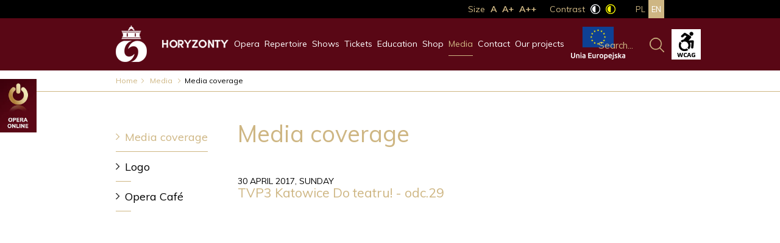

--- FILE ---
content_type: text/html; charset=UTF-8
request_url: https://opera-slaska.pl/en/media-o-nas/news/31/tvp3-katowice-do-teatru---odc.29
body_size: 3892
content:
<!DOCTYPE html>
<html lang="en">
<head>
<meta http-equiv="Content-Type" content="text/html; charset=UTF-8" />
<meta http-equiv="X-UA-Compatible" content="IE=edge" />
<meta name="Author" content="arf design" />
<meta name="Robots" content="index,follow" />
<meta name="description" content="" />
<meta name="viewport" content="width=device-width, initial-scale=1.0">
<title>Media coverage - Opera Śląska</title>
<link rel="shortcut icon" type="image/x-icon" href="/favicon.ico" />
<link rel="stylesheet" type="text/css" href="/css/style.css" />
<link rel="stylesheet" href="https://fonts.googleapis.com/css?family=Muli:400,600,700" />
<link rel="stylesheet" type="text/css" href="https://maxcdn.bootstrapcdn.com/font-awesome/4.5.0/css/font-awesome.min.css" />
<!--[If lt IE 9]>
<script type="text/javascript">
document.createElement("nav");
document.createElement("header");
document.createElement("footer");
document.createElement("div");
document.createElement("aside");
document.createElement("article");
</script>
<![endif]-->
<link rel="stylesheet" href="/js/lightbox/css/lightbox.css" />
<script src="/js/jquery/jquery-1.10.2.min.js"></script>
<script src="/js/jquery/parallax/js/jquery.easing.1.3.js"></script>
<script src="/js/jquery/jquery.cookie.js"></script>
<script src="/js/jquery/parallax/js/jquery.easing.1.3.js"></script>
<script src="/js/frontend/index.js"></script>
<script src="/js/frontend/FadeInOnFocus.js"></script>
<script src="/js/frontend/wcag.js"></script>
<script>
//<![CDATA[
  (function(i,s,o,g,r,a,m){i['GoogleAnalyticsObject']=r;i[r]=i[r]||function(){
  (i[r].q=i[r].q||[]).push(arguments)},i[r].l=1*new Date();a=s.createElement(o),
  m=s.getElementsByTagName(o)[0];a.async=1;a.src=g;m.parentNode.insertBefore(a,m)
  })(window,document,'script','https://www.google-analytics.com/analytics.js','ga');

  ga('create', 'UA-102821745-1', 'auto');
  ga('send', 'pageview');

var WCAGContrast = false
//]]>
</script>
<!-- Facebook Pixel Code -->
<script>
!function(f,b,e,v,n,t,s)
{if(f.fbq)return;n=f.fbq=function(){n.callMethod?
n.callMethod.apply(n,arguments):n.queue.push(arguments)};
if(!f._fbq)f._fbq=n;n.push=n;n.loaded=!0;n.version='2.0';
n.queue=[];t=b.createElement(e);t.async=!0;
t.src=v;s=b.getElementsByTagName(e)[0];
s.parentNode.insertBefore(t,s)}(window,document,'script',
'https://connect.facebook.net/en_US/fbevents.js');
fbq('init', '240663750923227'); 
fbq('track', 'PageView');
</script>
<noscript>
<img height="1" width="1"
src="https://www.facebook.com/tr?id=240663750923227&ev=PageView
&noscript=1"/>
</noscript>
<!-- End Facebook Pixel Code -->
<!-- GetResponse Analytics -->
  <script type="text/javascript">
      
  (function(m, o, n, t, e, r, _){
          m['__GetResponseAnalyticsObject'] = e;m[e] = m[e] || function() {(m[e].q = m[e].q || []).push(arguments)};
          r = o.createElement(n);_ = o.getElementsByTagName(n)[0];r.async = 1;r.src = t;r.setAttribute('crossorigin', 'use-credentials');_.parentNode .insertBefore(r, _);
      })(window, document, 'script', 'https://an.gr-wcon.com/script/a012f44b-ca80-40fe-81a8-6cb8586fed66/ga.js', 'GrTracking');


  </script>
  <!-- End GetResponse Analytics -->
<!-- GetResponse Analytics -->
<script type="text/javascript">
(function(m, o, n, t, e, r, _){
m['__GetResponseAnalyticsObject'] = e;m[e] = m[e] || function() {(m[e].q = m[e].q || []).push(arguments)};
r = o.createElement(n);_ = o.getElementsByTagName(n)[0];r.async = 1;r.src = t;r.setAttribute('crossorigin', 'use-credentials');_.parentNode .insertBefore(r, _);
})(window, document, 'script', 'https://an.gr-wcon.com/script/a012f44b-ca80-40fe-81a8-6cb8586fed66/ga.js', 'GrTracking');
</script>
<!-- End GetResponse Analytics -->
</head>
<body class="paragraph-height-1 line-height-1 letter-spacing-1 word-spacing-1">
<div id="fb-root"></div>
<script async defer crossorigin="anonymous" src="https://connect.facebook.net/pl_PL/sdk.js#xfbml=1&version=v7.0"></script>
<div class="online"><a href="http://vod.opera-slaska.pl/" target="_blank"><img src="/img/online_button.jpg" alt="Opera Online" /></a></div>
<div class="back">
    <header id="header_top">    
        <div class="container">
            <div id="header_logo">
                <a href="/en/">
                    <img src="/img/logo_opera_slaska.png" alt="Opera Śląska" />
                </a>
            </div>
            <a class="ue" href="/en/projekty"><img src="/img/logo_ue.png" alt="Unia Europejska" /></a>
            <a class="ue_min" href="/en/projekty"><img src="/img/logo_ue_min.png" alt="Unia Europejska" /></a>
            <nav id="nav_main">
                <a class="moniuszko" href="/spektakle/event/145/horyzonty"><img src="/img/horyzonty24_link_128x40px.png" alt="Horyzonty" /></a>
                


    
    <ul>

                    
                                        
        <li>
            <a
                
                
                href="/en/opera"
            >
                Opera
            </a>
        </li>

                    
                                        
        <li>
            <a
                
                
                href="/en/repertuar"
            >
                Repertoire
            </a>
        </li>

                    
                                        
        <li>
            <a
                
                
                href="/en/spektakle"
            >
                Shows
            </a>
        </li>

                    
                                        
        <li>
            <a
                
                
                href="/en/bilety"
            >
                Tickets
            </a>
        </li>

                    
                                        
        <li>
            <a
                
                
                href="/en/edukacja"
            >
                Education
            </a>
        </li>

                    
                                        
        <li>
            <a
                
                
                href="/en/kiosk"
            >
                Shop
            </a>
        </li>

                    
                                        
        <li>
            <a
                 class="selected"
                
                href="/en/media"
            >
                Media
            </a>
        </li>

                    
                                        
        <li>
            <a
                
                
                href="/en/kontakt"
            >
                Contact
            </a>
        </li>

                    
                                        
        <li>
            <a
                
                
                href="/en/projekty"
            >
                Our projects
            </a>
        </li>

    
    </ul>


            </nav>
            <nav id="nav_rwd">
                <script src="/_js/menu/rwd-menu.js"></script>
<div id="rwd-menu-button"><span>MENU</span></div>
<div id="rwd-menu-container">
    
    <ul class="rwd-main">
    <li><a href="/spektakle/event/145/horyzonty">HORYZONTY</a></li>    
                            
                        
        
                
                        
                        
        
                
                        
                            <li>                <a href="/en/historia">Opera</a>
            </li>
                
        
                
                        
                            <li>                <a href="/en/repertuar">Repertuar</a>
            </li>
                
        
                
                        
                            <li>                <a href="/en/spektakle">Spektakle</a>
            </li>
                
        
                
                        
                            <li>                <a href="/en/rezerwacje-i-sprzedaz">Bilety</a>
            </li>
                
        
                
                        
                            <li>                <a href="/en/edukacja">Edukacja</a>
            </li>
                
        
                
                        
                            <li>                <a href="/en/produkty">Kiosk</a>
            </li>
                
        
                
                        
                            <li>                <a href="/en/media-o-nas">Media</a>
            </li>
                
        
                
                        
                            <li>                <a href="/en/dane-kontaktowe">Kontakt</a>
            </li>
                
        
                
                        
                        
        
                
                        
                            <li>                <a href="/en/magiczny-swiat-opery-slaskiej---cykl-koncertow">Projekty</a>
            </li>
                
        
                
                        
                        
        
                
                        
                        
        
                
                        
                        
        
                
                        
                        
        
                
                        
                        
        
                
                        
                        
        
                
                        
                        
        
                
                        
                        
        
                
            
    </ul>
ÿ   
</div>

            </nav>
            <div class="fontsize">
                Size
                <a href="/en/media-o-nas/news/31/tvp3-katowice-do-teatru---odc.29?fontsize=off"><span>A</span></a>
                <a href="/en/media-o-nas/news/31/tvp3-katowice-do-teatru---odc.29?fontsize=1"><span>A+</span></a>
                <a href="/en/media-o-nas/news/31/tvp3-katowice-do-teatru---odc.29?fontsize=2"><span>A++</span></a>
            </div>
            <div class="contrast">
                Contrast
                <a href="/en/media-o-nas/news/31/tvp3-katowice-do-teatru---odc.29?contrast=off"><img src="/img/contrast_off.png" alt="Contrast off" /></a>
                <a href="/en/media-o-nas/news/31/tvp3-katowice-do-teatru---odc.29?contrast=on"><img src="/img/contrast_on.png" alt="Contrast on" /></a>
            </div>
            
    <div class="menu_wcag">
        <div class="menu_wcag_btn"></div>
        <ul>
            <li class="menu_wcag_item line-height_item" data-default="">
                <span class="menu_wcag_item_title">wiersze</span>
                <button class="line-height_minus menu_wcag_item_btn" title="zmniejsz odstęp pomiędzy wierszami"></button>
                <span class="counter line-height_counter">1</span>
                <button class="line-height_plus menu_wcag_item_btn" title="zwiększ odstęp pomiędzy wierszami"></button>
            </li>
            <li class="menu_wcag_item paragraph-height_item" data-default="">
                <span class="menu_wcag_item_title">paragrafy</span>
                <button class="paragraph-height_minus menu_wcag_item_btn" title="zmniejsz odstęp pomiędzy paragrafami"></button>
                <span class="counter paragraph-height_counter">1</span>
                <button class="paragraph-height_plus menu_wcag_item_btn" title="zwiększ odstęp pomiędzy paragrafami">
                </button>
            </li>
            <li class="menu_wcag_item letter-spacing_item" data-default="">
                <span class="menu_wcag_item_title">litery</span>
                <button class="letter-spacing_minus menu_wcag_item_btn" title="zmniejsz odstęp pomiędzy literami"></button>
                <span class="counter letter-spacing_counter">1</span>
                <button class="letter-spacing_plus menu_wcag_item_btn" title="zwiększ odstęp pomiędzy literami"></button>
            </li>
            <li class="menu_wcag_item word-spacing_item" data-default="">
                <span class="menu_wcag_item_title">słowa</span>
                <button class="word-spacing_minus menu_wcag_item_btn" title="zmniejsz odstęp pomiędzy słowami"></button>
                <span class="counter word-spacing_counter">1</span>
                <button class="word-spacing_plus menu_wcag_item_btn" title="zwiększ odstęp pomiędzy słowami"></button>
            </li>
        </ul>
    </div>
            <div id="header_lang">
                
    
    <ul>
        
                    
        <li>
            <a href="/pl/media-o-nas/news/31/tvp3-katowice-do-teatru---odc.29">
                pl
            </a>
        </li>
        
                    
        <li>
            <a class="selected" href="/en/media-o-nas/news/31/tvp3-katowice-do-teatru---odc.29">
                en
            </a>
        </li>
        
            
    </ul>
    

            </div>
            
<script src="/_js/Search/frontend/search.js"></script>
<div id="search-form">
    <form action="/en/szukaj" method="get">
        <input
            type="text"
            name="search"
            value="Search..."
            data-defaults="Search..."
            size="32"
            maxlength="255"
        /> <input type="submit" value="" />
    </form>
</div>

            <div class="clr"></div>
        </div>
    </header>

    
    <div id="breadcrumbs">
        <div class="container">
            

<a href="/en/">Home</a>

    
            <a href="/en/media" >
            
            Media
        
            </a>
            
    
            
            Media coverage
        
            

        </div>
    </div>
    <div class="container page">
        <div class="column_l">

            
    
    <nav id="sub_nav">

        

        
    <ul>

                                    
                    
            <li>
                <a
                    class="selected"
                    
                    href="/en/media-o-nas"
                >Media coverage</a>
            </li>

            
            
                
                                    
                    
            <li>
                <a
                    
                    
                    href="/en/identyfikacja"
                >Logo</a>
            </li>

            
            
                
                                    
                    
            <li>
                <a
                    
                    
                    href="/en/opera_cafe"
                >Opera Café</a>
            </li>

            
            
                
        
    </ul>


    </nav>
        


            
        </div>
        <div class="column_r">
            <h1 class="fade-on-focus">Media coverage</h1>

                    
<script src="/js/lightbox/js/lightbox.js"></script>
<div class="news_single">
        
    
    <div class="news_date">
                30 april 2017, Sunday
    </div>
    <div class="news_title">
        TVP3 Katowice Do teatru! - odc.29
    </div>

    <div class="news_desc">
        
    </div>
        
        
    <br />
    
        
    <br />
    
            <iframe width="100%" height="560" src="https://www.youtube.com/embed/ZpJ3jwALEOo" frameborder="0" allowfullscreen></iframe>
            

    <br /><br />
    <a class="btn" href="/en/media-o-nas">
        Back
    </a>
    <div class="clr"></div>
</div>

        
        </div>
        <div class="clr"></div>
    </div>
    <div class="clr"></div>
</div>

<div id="static_banner" style="background: url('/files/structure/bg_media.jpg') center center no-repeat;">
    <div class="static_foto">
    </div> 
</div>

<footer>
    <div class="container">
        <div class="footer_logo">
        <a href="/en/">
            <img src="/img/logo_opera_slaska_poziom.png" alt="Opera Śląska" />
        </a>
        </div>
        <div class="footer_box1">
            Opera Śląska<br />
            ul. Moniuszki 21-23<br />
            41-902 Bytom
        </div>
        <div class="footer_box2">
            T: +48 32 396 68 00, +48 32 396 68 56<br />
            T/F: +48 32 281 43 35<br />
            E: kancelaria@opera-slaska.pl
        </div>
        <div class="footer_box3">
            © 2019 Opera Śląska | All rights reserved.<br />
            Copy or duplicate photos from the page
without the author's permission is prohibited.
        </div>
        <div class="clr"></div>
                <aside id="newsletter_module">
            <p class="newsletter_description">Subscribe to the newsletter<br /><span>Stay up to date with the repertoire of the Silesian Opera</span></p>
                        <a class="btn newsletter-btn" href="javascript:void(0);">Sign in</a>
        </aside>
                <div class="footer_links">
            <a href="/en/polityka_cookies"> Cookies policy</a>
            <a href="/en/ochrona_danych_osobowych"> Personal data protection</a>
            <a href="/en/mapa_serwisu"> Site map</a>
            <a href="/en/deklaracja-dostepnosci"> 
Availability</a>
            <a href="/en/kontakt"> Contact</a>
            <br />
            <a class="bip" href="http://bip-slaskie.pl/osbyt/" target="_blank"><img src="/img/bip.png" alt="BIP" /></a>
        </div>
        <div class="clr"></div>
    </div>
</footer>
    

</body>
</html>


--- FILE ---
content_type: text/javascript; charset="utf-8"
request_url: https://opera-slaska.pl/_js/menu/rwd-menu.js
body_size: 139
content:
$(document).ready(function() {
    $('#rwd-menu-button').bind('click', function() {
        if ($('#rwd-menu-button').hasClass('open')) {
            $('#rwd-menu-button').removeClass('open');
            $('#rwd-menu-container').hide();
            closeWidgetModal();
        } else {
            $('#rwd-menu-button').addClass('open');
            $('#rwd-menu-container').show();
            openWidgetModal();
        }
    });
});


--- FILE ---
content_type: application/javascript
request_url: https://opera-slaska.pl/js/frontend/FadeInOnFocus.js
body_size: 539
content:
var FadeInOnFocusEasing = 'easeOutQuad';

$(document).ready(function () {
    if (WCAGContrast) {
        return;
    }

    FadeOnFocusInit();
    
    $(window).scroll(function () {
        FadeOnFocus();
    });
});

function FadeOnFocusInit()
{
    $('.fade-on-focus')
        .each(function () {
            var $this = $(this);
            var offset = $this.offset().top;// + $this.height();

            $this.data('fade-on-focus-offset', offset);
        })
        .each(function () {
            var $this = $(this);
    
            $this.css({ 'opacity': 0 });
            
            if ($this.hasClass('left-to-right')) {
                $this.css({ 'position': 'relative', 'left': '-50px' });
            } else if ($this.hasClass('right-to-left')) {
                $this.css({ 'position': 'relative', 'right': '-50px' });
            } else if ($this.hasClass('fade-up')) {
                $this.css({ 'position': 'relative', 'bottom': '-50px' });
            }
            
        });
    
    FadeOnFocus();
}

function FadeOnFocus()
{
    var $scroll = $(window).height() + $(window).scrollTop();
    
    $('.fade-on-focus').each(function () {
        FadeOnFocusElement($(this), $scroll);
    });
}

function FadeOnFocusElement($this, $scroll)
{
    var $offset = $this.data('fade-on-focus-offset');
    
    //console.log($scroll, $offset);
    
    if ($scroll < $offset) {
        return;
    }
    
    $this.removeClass('fade-on-focus');
    
    if ($this.hasClass('left-to-right')) {
        $this
            .removeClass('left-to-right')
            .delay(500)
            .animate({ 'opacity': 1, 'left': 0 }, 500, FadeInOnFocusEasing)
        ;
        $this
            .removeClass('left-to-right')
            .delay(500)
            .animate({ 'opacity': 1, 'left': 0 }, 500, FadeInOnFocusEasing)
        ;
    } else if ($this.hasClass('right-to-left')) {
        $this
            .removeClass('right-to-left')
            .delay(500)
            .animate({ 'opacity': 1, 'right': 0 }, 500, FadeInOnFocusEasing)
        ;
    } else if ($this.hasClass('fade-up')) {
        $this
            .removeClass('fade-up')
            .delay(400)
            .animate({ 'opacity': 1, 'bottom': 0 }, 1000, FadeInOnFocusEasing)
        ;
    } else {
        $this
            .delay(500)
            .animate({ 'opacity': 1 }, 500, FadeInOnFocusEasing);
    }
}


--- FILE ---
content_type: text/plain
request_url: https://www.google-analytics.com/j/collect?v=1&_v=j102&a=1279424871&t=pageview&_s=1&dl=https%3A%2F%2Fopera-slaska.pl%2Fen%2Fmedia-o-nas%2Fnews%2F31%2Ftvp3-katowice-do-teatru---odc.29&ul=en-us%40posix&dt=Media%20coverage%20-%20Opera%20%C5%9Al%C4%85ska&sr=1280x720&vp=1280x720&_u=IEBAAEABAAAAACAAI~&jid=1911559003&gjid=1350260955&cid=1674649676.1769608245&tid=UA-102821745-1&_gid=462444025.1769608245&_r=1&_slc=1&z=1685430513
body_size: -450
content:
2,cG-BTHPVJL0SF